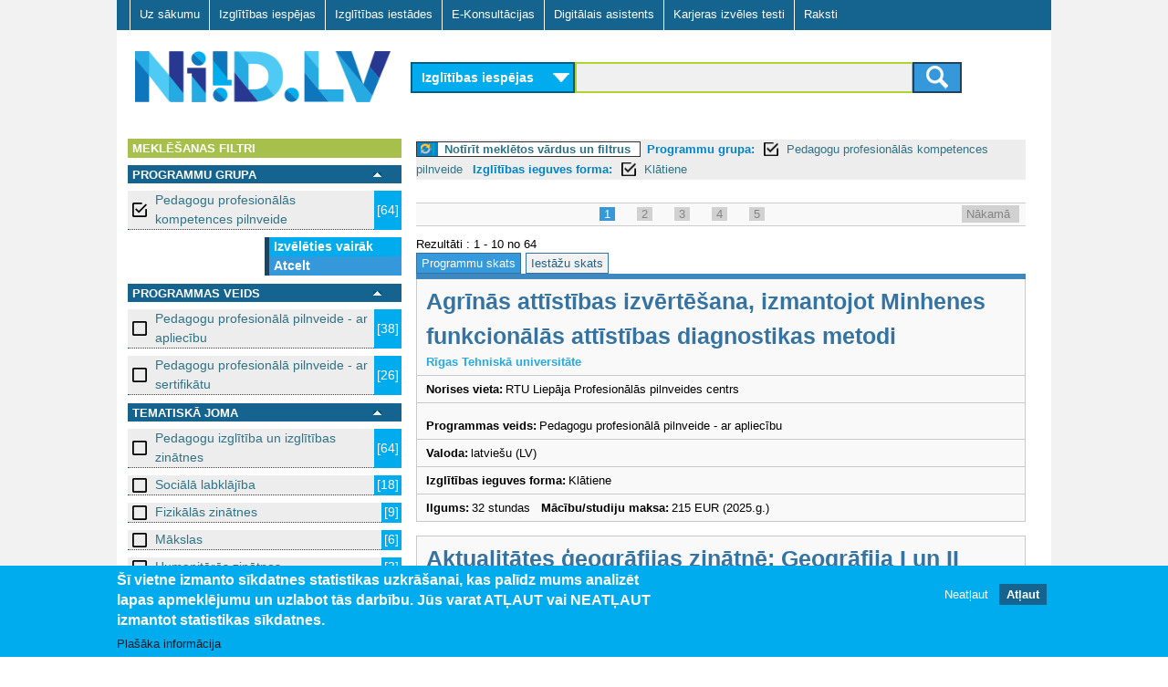

--- FILE ---
content_type: text/html; charset=utf-8
request_url: https://www.niid.lv/niid_search?ct=los&level_1=6&learningform=Kl%C4%81tiene
body_size: 9312
content:
<!DOCTYPE html>
<!--[if lt IE 7]><html class="lt-ie9 lt-ie8 lt-ie7" lang="lv" dir="ltr"><![endif]-->
<!--[if IE 7]><html class="lt-ie9 lt-ie8" lang="lv" dir="ltr"><![endif]-->
<!--[if IE 8]><html class="lt-ie9" lang="lv" dir="ltr"><![endif]-->
<!--[if gt IE 8]><!--><html lang="lv" dir="ltr" prefix="og: http://ogp.me/ns# content: http://purl.org/rss/1.0/modules/content/ dc: http://purl.org/dc/terms/ foaf: http://xmlns.com/foaf/0.1/ rdfs: http://www.w3.org/2000/01/rdf-schema# sioc: http://rdfs.org/sioc/ns# sioct: http://rdfs.org/sioc/types# skos: http://www.w3.org/2004/02/skos/core# xsd: http://www.w3.org/2001/XMLSchema#"><!--<![endif]-->
<head>
<meta charset="utf-8" />
<link href="https://www.niid.lv/sites/all/themes/adaptivetheme/at_subtheme/images/iphone-retina-120x120.png" rel="apple-touch-icon" sizes="120x120" />
<link href="https://www.niid.lv/sites/all/themes/adaptivetheme/at_subtheme/images/ipad-retina-152x152.png" rel="apple-touch-icon" sizes="152x152" />
<link href="https://www.niid.lv/sites/all/themes/adaptivetheme/at_subtheme/images/ipad-standard-76x76.png" rel="apple-touch-icon" sizes="76x76" />
<link href="https://www.niid.lv/sites/all/themes/adaptivetheme/at_subtheme/images/default-60x60.png" rel="apple-touch-icon" />
<link href="https://www.niid.lv/sites/all/themes/adaptivetheme/at_subtheme/images/default-60x60.png" rel="shortcut icon" />
<link rel="shortcut icon" href="https://www.niid.lv/sites/default/files/niid_favicon.ico" type="image/vnd.microsoft.icon" />
<meta name="viewport" content="width=device-width, initial-scale=1" />
<meta name="MobileOptimized" content="width" />
<meta name="HandheldFriendly" content="true" />
<meta name="apple-mobile-web-app-capable" content="yes" />
<meta name="generator" content="Drupal 7 (https://www.drupal.org)" />
<link rel="canonical" href="https://www.niid.lv/niid_search" />
<link rel="shortlink" href="https://www.niid.lv/niid_search" />
<title>NIID.LV | Nacionālā izglītības iespēju datubāze</title>
<style type="text/css" media="all">
@import url("https://www.niid.lv/modules/system/system.messages.css?t702tz");
</style>
<style type="text/css" media="all">
@import url("https://www.niid.lv/sites/all/modules/jquery_update/replace/ui/themes/base/minified/jquery.ui.core.min.css?t702tz");
@import url("https://www.niid.lv/sites/all/modules/jquery_update/replace/ui/themes/base/minified/jquery.ui.theme.min.css?t702tz");
@import url("https://www.niid.lv/sites/all/modules/jquery_update/replace/ui/themes/base/minified/jquery.ui.accordion.min.css?t702tz");
</style>
<style type="text/css" media="all">
@import url("https://www.niid.lv/modules/comment/comment.css?t702tz");
@import url("https://www.niid.lv/modules/field/theme/field.css?t702tz");
@import url("https://www.niid.lv/sites/all/modules/fitvids/fitvids.css?t702tz");
@import url("https://www.niid.lv/modules/node/node.css?t702tz");
</style>
<style type="text/css" media="screen">
@import url("https://www.niid.lv/sites/all/modules/responsive_table_filter/css/responsive-table-filter.css?t702tz");
</style>
<style type="text/css" media="all">
@import url("https://www.niid.lv/modules/search/search.css?t702tz");
@import url("https://www.niid.lv/modules/user/user.css?t702tz");
@import url("https://www.niid.lv/sites/all/modules/views/css/views.css?t702tz");
@import url("https://www.niid.lv/sites/all/modules/ckeditor/css/ckeditor.css?t702tz");
</style>
<style type="text/css" media="all">
@import url("https://www.niid.lv/sites/all/modules/cpsefaq/resources/cpsefaq-style.css?t702tz");
@import url("https://www.niid.lv/sites/all/modules/accordion_blocks/accordion_init.css?t702tz");
@import url("https://www.niid.lv/sites/all/modules/ctools/css/ctools.css?t702tz");
@import url("https://www.niid.lv/sites/all/modules/need_search/files/styles.css?t702tz");
@import url("https://www.niid.lv/sites/all/modules/panels/css/panels.css?t702tz");
@import url("https://www.niid.lv/sites/all/modules/ctools/css/modal.css?t702tz");
@import url("https://www.niid.lv/sites/all/modules/eu_cookie_compliance/css/eu_cookie_compliance.css?t702tz");
@import url("https://www.niid.lv/sites/all/modules/addtoany/addtoany.css?t702tz");
@import url("https://www.niid.lv/sites/all/libraries/superfish/css/superfish.css?t702tz");
@import url("https://www.niid.lv/sites/all/libraries/superfish/css/superfish-smallscreen.css?t702tz");
@import url("https://www.niid.lv/sites/all/libraries/superfish/style/default.css?t702tz");
@import url("https://www.niid.lv/sites/default/files/ctools/css/8695a9d3e23511e74e4cde79b7ae1666.css?t702tz");
</style>
<style type="text/css" media="screen">
@import url("https://www.niid.lv/sites/all/themes/adaptivetheme/at_core/css/at.layout.css?t702tz");
@import url("https://www.niid.lv/sites/all/themes/adaptivetheme/at_subtheme/css/global.base.css?t702tz");
@import url("https://www.niid.lv/sites/all/themes/adaptivetheme/at_subtheme/css/global.styles.css?t702tz");
@import url("https://www.niid.lv/sites/all/themes/adaptivetheme/at_subtheme/css/global_custom.css?t702tz");
@import url("https://www.niid.lv/sites/all/themes/adaptivetheme/at_subtheme/css/layout_base.css?t702tz");
@import url("https://www.niid.lv/sites/all/themes/adaptivetheme/at_subtheme/css/layout_cp_search.css?t702tz");
@import url("https://www.niid.lv/sites/all/themes/adaptivetheme/at_subtheme/css/layout_dev_niid.css?t702tz");
@import url("https://www.niid.lv/sites/all/themes/adaptivetheme/at_subtheme/css/layout_panels.css?t702tz");
@import url("https://www.niid.lv/sites/all/themes/adaptivetheme/at_subtheme/css/layout_target_gr.css?t702tz");
@import url("https://www.niid.lv/sites/all/themes/adaptivetheme/at_subtheme/css/layout_views.css?t702tz");
@import url("https://www.niid.lv/sites/all/themes/adaptivetheme/at_subtheme/css/layout_content.css?t702tz");
@import url("https://www.niid.lv/sites/all/themes/adaptivetheme/at_subtheme/css/layout_forms.css?t702tz");
@import url("https://www.niid.lv/sites/default/files/adaptivetheme/adaptivetheme_subtheme_files/adaptivetheme_subtheme.default.layout.css?t702tz");
</style>
<link type="text/css" rel="stylesheet" href="https://www.niid.lv/sites/default/files/adaptivetheme/adaptivetheme_subtheme_files/adaptivetheme_subtheme.responsive.layout.css?t702tz" media="only screen" />
<style type="text/css" media="screen">
@import url("https://www.niid.lv/sites/default/files/adaptivetheme/adaptivetheme_subtheme_files/adaptivetheme_subtheme.fonts.css?t702tz");
</style>
<link type="text/css" rel="stylesheet" href="https://www.niid.lv/sites/all/themes/adaptivetheme/at_subtheme/css/responsive.custom.css?t702tz" media="only screen" />
<link type="text/css" rel="stylesheet" href="https://www.niid.lv/sites/all/themes/adaptivetheme/at_subtheme/css/responsive.smalltouch.portrait.css?t702tz" media="only screen and (max-width:320px)" />
<link type="text/css" rel="stylesheet" href="https://www.niid.lv/sites/all/themes/adaptivetheme/at_subtheme/css/responsive.smalltouch.landscape.css?t702tz" media="only screen and (min-width:321px) and (max-width:620px)" />
<link type="text/css" rel="stylesheet" href="https://www.niid.lv/sites/all/themes/adaptivetheme/at_subtheme/css/responsive.tablet.portrait.css?t702tz" media="only screen and (min-width:620px) and (max-width:855px)" />
<link type="text/css" rel="stylesheet" href="https://www.niid.lv/sites/all/themes/adaptivetheme/at_subtheme/css/responsive.tablet.landscape.css?t702tz" media="only screen and (min-width:856px) and (max-width:1023px)" />
<link type="text/css" rel="stylesheet" href="https://www.niid.lv/sites/all/themes/adaptivetheme/at_subtheme/css/responsive.desktop.css?t702tz" media="only screen and (min-width:1024px)" />
<script type="text/javascript" src="https://www.niid.lv/sites/default/files/js/js_8_Cu4JywiCRGjMbcydOQpFQ4ih9Gs-1D5YYSFyDFKo4.js"></script>
<script type="text/javascript" src="https://www.niid.lv/sites/default/files/js/js_bcfUpKwdYj-nt4eZcs-xuJG6SHUH-x3bJEXRSmAH2eo.js"></script>
<script type="text/javascript" src="https://www.niid.lv/sites/default/files/js/js_4XoprYNuneMmu8w6_ggpgZ-jXphnBnDBA4RKX7ecs6Y.js"></script>
<script type="text/javascript" src="https://www.niid.lv/sites/default/files/js/js_4aOWJccj4ZJMUDM6G312urX0t6O-7DJSzasdIAKWZSQ.js"></script>
<script type="text/javascript" src="https://www.niid.lv/sites/default/files/js/js_bOjt6zaGKW3Ql601Hup9iK7fIzn0qjAbJuy9e8DrGus.js"></script>
<script type="text/javascript">
<!--//--><![CDATA[//><!--
jQuery.extend(Drupal.settings, {"basePath":"\/","pathPrefix":"","setHasJsCookie":0,"ajaxPageState":{"theme":"adaptivetheme_subtheme","theme_token":"RXkUEMKRotc7hp4Obj1ZTtvKVXHljL05zLz1NJ_ebvw","jquery_version":"1.7","js":{"0":1,"1":1,"sites\/all\/modules\/eu_cookie_compliance\/js\/eu_cookie_compliance.js":1,"sites\/all\/modules\/jquery_update\/replace\/jquery\/1.7\/jquery.min.js":1,"misc\/jquery-extend-3.4.0.js":1,"misc\/jquery-html-prefilter-3.5.0-backport.js":1,"misc\/jquery.once.js":1,"misc\/drupal.js":1,"sites\/all\/libraries\/fitvids\/jquery.fitvids.js":1,"sites\/all\/modules\/jquery_update\/replace\/ui\/ui\/minified\/jquery.ui.core.min.js":1,"sites\/all\/modules\/jquery_update\/replace\/ui\/ui\/minified\/jquery.ui.widget.min.js":1,"sites\/all\/modules\/jquery_update\/replace\/ui\/ui\/minified\/jquery.ui.accordion.min.js":1,"sites\/all\/modules\/jquery_update\/replace\/ui\/external\/jquery.cookie.js":1,"sites\/all\/modules\/jquery_update\/replace\/misc\/jquery.form.min.js":1,"misc\/ajax.js":1,"sites\/all\/modules\/jquery_update\/js\/jquery_update.js":1,"sites\/all\/modules\/admin_menu\/admin_devel\/admin_devel.js":1,"sites\/all\/modules\/fitvids\/fitvids.js":1,"public:\/\/languages\/lv_T9Ctnc6X8fSybDSpm8qRqMAVFd3A8_ZMJkWXDJ1LVls.js":1,"sites\/all\/modules\/accordion_blocks\/accordion_init.js":1,"sites\/all\/modules\/need_search\/files\/js\/jquery.expander.min.js":1,"sites\/all\/modules\/need_search\/files\/js\/script.js":1,"sites\/all\/modules\/need_search\/files\/js\/scroller.js":1,"misc\/progress.js":1,"sites\/all\/modules\/ctools\/js\/modal.js":1,"sites\/all\/modules\/need_search\/files\/js\/niid_search.js":1,"sites\/all\/libraries\/superfish\/jquery.hoverIntent.minified.js":1,"sites\/all\/libraries\/superfish\/sfsmallscreen.js":1,"sites\/all\/libraries\/superfish\/supposition.js":1,"sites\/all\/libraries\/superfish\/superfish.js":1,"sites\/all\/libraries\/superfish\/supersubs.js":1,"sites\/all\/modules\/superfish\/superfish.js":1,"sites\/all\/themes\/adaptivetheme\/at_core\/scripts\/scalefix.js":1},"css":{"modules\/system\/system.messages.css":1,"misc\/ui\/jquery.ui.core.css":1,"misc\/ui\/jquery.ui.theme.css":1,"misc\/ui\/jquery.ui.accordion.css":1,"modules\/comment\/comment.css":1,"modules\/field\/theme\/field.css":1,"sites\/all\/modules\/fitvids\/fitvids.css":1,"modules\/node\/node.css":1,"sites\/all\/modules\/responsive_table_filter\/css\/responsive-table-filter.css":1,"modules\/search\/search.css":1,"modules\/user\/user.css":1,"sites\/all\/modules\/views\/css\/views.css":1,"sites\/all\/modules\/ckeditor\/css\/ckeditor.css":1,"sites\/all\/modules\/cpsefaq\/resources\/cpsefaq-style.css":1,"sites\/all\/modules\/accordion_blocks\/accordion_init.css":1,"sites\/all\/modules\/ctools\/css\/ctools.css":1,"sites\/all\/modules\/need_search\/files\/styles.css":1,"sites\/all\/modules\/panels\/css\/panels.css":1,"sites\/all\/modules\/ctools\/css\/modal.css":1,"sites\/all\/modules\/eu_cookie_compliance\/css\/eu_cookie_compliance.css":1,"sites\/all\/modules\/addtoany\/addtoany.css":1,"sites\/all\/libraries\/superfish\/css\/superfish.css":1,"sites\/all\/libraries\/superfish\/css\/superfish-smallscreen.css":1,"sites\/all\/libraries\/superfish\/style\/default.css":1,"public:\/\/ctools\/css\/8695a9d3e23511e74e4cde79b7ae1666.css":1,"sites\/all\/themes\/adaptivetheme\/at_core\/css\/at.layout.css":1,"sites\/all\/themes\/adaptivetheme\/at_subtheme\/css\/global.base.css":1,"sites\/all\/themes\/adaptivetheme\/at_subtheme\/css\/global.styles.css":1,"sites\/all\/themes\/adaptivetheme\/at_subtheme\/css\/global_custom.css":1,"sites\/all\/themes\/adaptivetheme\/at_subtheme\/css\/layout_base.css":1,"sites\/all\/themes\/adaptivetheme\/at_subtheme\/css\/layout_cp_search.css":1,"sites\/all\/themes\/adaptivetheme\/at_subtheme\/css\/layout_dev_niid.css":1,"sites\/all\/themes\/adaptivetheme\/at_subtheme\/css\/layout_panels.css":1,"sites\/all\/themes\/adaptivetheme\/at_subtheme\/css\/layout_target_gr.css":1,"sites\/all\/themes\/adaptivetheme\/at_subtheme\/css\/layout_views.css":1,"sites\/all\/themes\/adaptivetheme\/at_subtheme\/css\/layout_views_input.css":1,"sites\/all\/themes\/adaptivetheme\/at_subtheme\/css\/layout_content.css":1,"sites\/all\/themes\/adaptivetheme\/at_subtheme\/css\/layout_forms.css":1,"public:\/\/adaptivetheme\/adaptivetheme_subtheme_files\/adaptivetheme_subtheme.default.layout.css":1,"public:\/\/adaptivetheme\/adaptivetheme_subtheme_files\/adaptivetheme_subtheme.responsive.layout.css":1,"public:\/\/adaptivetheme\/adaptivetheme_subtheme_files\/adaptivetheme_subtheme.fonts.css":1,"sites\/all\/themes\/adaptivetheme\/at_subtheme\/css\/responsive.custom.css":1,"sites\/all\/themes\/adaptivetheme\/at_subtheme\/css\/responsive.smalltouch.portrait.css":1,"sites\/all\/themes\/adaptivetheme\/at_subtheme\/css\/responsive.smalltouch.landscape.css":1,"sites\/all\/themes\/adaptivetheme\/at_subtheme\/css\/responsive.tablet.portrait.css":1,"sites\/all\/themes\/adaptivetheme\/at_subtheme\/css\/responsive.tablet.landscape.css":1,"sites\/all\/themes\/adaptivetheme\/at_subtheme\/css\/responsive.desktop.css":1}},"niid-search-popup-style":{"modalOptions":{"opacity":0.8,"background-color":"#084b57"},"closeText":"","loadingText":"","animation":"fadeIn","animationSpeed":"slow"},"CToolsModal":{"loadingText":"Loading...","closeText":"Close Window","closeImage":"\u003Cimg typeof=\u0022foaf:Image\u0022 class=\u0022image-style-none\u0022 src=\u0022https:\/\/www.niid.lv\/sites\/all\/modules\/ctools\/images\/icon-close-window.png\u0022 alt=\u0022Close window\u0022 title=\u0022Close window\u0022 \/\u003E","throbber":"\u003Cimg typeof=\u0022foaf:Image\u0022 class=\u0022image-style-none\u0022 src=\u0022https:\/\/www.niid.lv\/sites\/all\/modules\/ctools\/images\/throbber.gif\u0022 alt=\u0022Loading\u0022 title=\u0022Loading...\u0022 \/\u003E"},"eu_cookie_compliance":{"cookie_policy_version":"1.0.0","popup_enabled":1,"popup_agreed_enabled":0,"popup_hide_agreed":0,"popup_clicking_confirmation":false,"popup_scrolling_confirmation":false,"popup_html_info":"\u003Cdiv class=\u0022eu-cookie-compliance-banner eu-cookie-compliance-banner-info eu-cookie-compliance-banner--opt-out\u0022\u003E\n  \u003Cdiv class=\u0022popup-content info\u0022\u003E\n    \u003Cdiv id=\u0022popup-text\u0022\u003E\n      \u003Ch2\u003E\u0160\u012b vietne izmanto s\u012bkdatnes statistikas uzkr\u0101\u0161anai, kas pal\u012bdz mums analiz\u0113t lapas apmekl\u0113jumu un uzlabot t\u0101s darb\u012bbu.\u00a0J\u016bs varat AT\u013bAUT vai NEAT\u013bAUT izmantot statistikas s\u012bkdatnes.\u003C\/h2\u003E\n              \u003Cbutton type=\u0022button\u0022 class=\u0022find-more-button eu-cookie-compliance-more-button\u0022\u003EPla\u0161\u0101ka inform\u0101cija\u003C\/button\u003E\n          \u003C\/div\u003E\n    \n    \u003Cdiv id=\u0022popup-buttons\u0022 class=\u0022\u0022\u003E\n      \u003Cbutton type=\u0022button\u0022 class=\u0022decline-button eu-cookie-compliance-secondary-button\u0022\u003ENeat\u013caut\u003C\/button\u003E\n              \u003Cbutton type=\u0022button\u0022 class=\u0022agree-button eu-cookie-compliance-default-button\u0022 \u003EAt\u013caut\u003C\/button\u003E\n          \u003C\/div\u003E\n  \u003C\/div\u003E\n\u003C\/div\u003E","use_mobile_message":false,"mobile_popup_html_info":"\u003Cdiv class=\u0022eu-cookie-compliance-banner eu-cookie-compliance-banner-info eu-cookie-compliance-banner--opt-out\u0022\u003E\n  \u003Cdiv class=\u0022popup-content info\u0022\u003E\n    \u003Cdiv id=\u0022popup-text\u0022\u003E\n                    \u003Cbutton type=\u0022button\u0022 class=\u0022find-more-button eu-cookie-compliance-more-button\u0022\u003EPla\u0161\u0101ka inform\u0101cija\u003C\/button\u003E\n          \u003C\/div\u003E\n    \n    \u003Cdiv id=\u0022popup-buttons\u0022 class=\u0022\u0022\u003E\n      \u003Cbutton type=\u0022button\u0022 class=\u0022decline-button eu-cookie-compliance-secondary-button\u0022\u003ENeat\u013caut\u003C\/button\u003E\n              \u003Cbutton type=\u0022button\u0022 class=\u0022agree-button eu-cookie-compliance-default-button\u0022 \u003EAt\u013caut\u003C\/button\u003E\n          \u003C\/div\u003E\n  \u003C\/div\u003E\n\u003C\/div\u003E\n","mobile_breakpoint":"768","popup_html_agreed":"\u003Cdiv\u003E\n  \u003Cdiv class=\u0022popup-content agreed\u0022\u003E\n    \u003Cdiv id=\u0022popup-text\u0022\u003E\n      \u003Ch2\u003EPaldies, ka piekr\u012btat s\u012bkfailu izmanto\u0161anai\u003C\/h2\u003E\n\u003Cp\u003EVarat aizv\u0113rt \u0161o zi\u0146u vai uzzin\u0101t vair\u0101k par to, k\u0101 m\u0113s izmantojam s\u012bkfailus.\u003C\/p\u003E\n    \u003C\/div\u003E\n    \u003Cdiv id=\u0022popup-buttons\u0022\u003E\n      \u003Cbutton type=\u0022button\u0022 class=\u0022hide-popup-button eu-cookie-compliance-hide-button\u0022\u003EAizv\u0113rt\u003C\/button\u003E\n              \u003Cbutton type=\u0022button\u0022 class=\u0022find-more-button eu-cookie-compliance-more-button-thank-you\u0022 \u003EUzzin\u0101t vair\u0101k\u003C\/button\u003E\n          \u003C\/div\u003E\n  \u003C\/div\u003E\n\u003C\/div\u003E","popup_use_bare_css":false,"popup_height":"auto","popup_width":"100%","popup_delay":1000,"popup_link":"\/sikfailu-izmantosana","popup_link_new_window":1,"popup_position":null,"fixed_top_position":1,"popup_language":"lv","store_consent":false,"better_support_for_screen_readers":0,"reload_page":0,"domain":"","domain_all_sites":0,"popup_eu_only_js":0,"cookie_lifetime":"100","cookie_session":false,"disagree_do_not_show_popup":0,"method":"opt_out","allowed_cookies":"","withdraw_markup":"\u003Cbutton type=\u0022button\u0022 class=\u0022eu-cookie-withdraw-tab\u0022\u003EPrivacy settings\u003C\/button\u003E\n\u003Cdiv class=\u0022eu-cookie-withdraw-banner\u0022\u003E\n  \u003Cdiv class=\u0022popup-content info\u0022\u003E\n    \u003Cdiv id=\u0022popup-text\u0022\u003E\n      \u003Ch2\u003EWe use cookies on this site to enhance your user experience\u003C\/h2\u003E\n\u003Cp\u003EYou have given your consent for us to set cookies.\u003C\/p\u003E\n    \u003C\/div\u003E\n    \u003Cdiv id=\u0022popup-buttons\u0022\u003E\n      \u003Cbutton type=\u0022button\u0022 class=\u0022eu-cookie-withdraw-button\u0022\u003EWithdraw consent\u003C\/button\u003E\n    \u003C\/div\u003E\n  \u003C\/div\u003E\n\u003C\/div\u003E\n","withdraw_enabled":false,"withdraw_button_on_info_popup":0,"cookie_categories":[],"cookie_categories_details":[],"enable_save_preferences_button":1,"cookie_name":"","containing_element":"body","automatic_cookies_removal":1},"fitvids":{"custom_domains":[],"selectors":["body"],"simplifymarkup":true},"urlIsAjaxTrusted":{"\/search\/node":true},"superfish":{"1":{"id":"1","sf":{"animation":{"opacity":"show","height":"show"},"speed":"fast"},"plugins":{"smallscreen":{"mode":"window_width","breakpointUnit":"px","title":"Main menu"},"supposition":true,"supersubs":true}}},"adaptivetheme":{"adaptivetheme_subtheme":{"layout_settings":{"bigscreen":"two-sidebars-right","tablet_landscape":"two-sidebars-right","tablet_portrait":"one-col-vert","smalltouch_landscape":"one-col-stack","smalltouch_portrait":"one-col-stack"},"media_query_settings":{"bigscreen":"only screen and (min-width:1024px)","tablet_landscape":"only screen and (min-width:856px) and (max-width:1023px)","tablet_portrait":"only screen and (min-width:620px) and (max-width:855px)","smalltouch_landscape":"only screen and (min-width:321px) and (max-width:620px)","smalltouch_portrait":"only screen and (max-width:320px)"}}}});
//--><!]]>
</script>
<script type="text/javascript" src="https://www.niid.lv/gascripts/gascript.js"></script>
<!--[if lt IE 9]>
<script src="https://www.niid.lv/sites/all/themes/adaptivetheme/at_core/scripts/html5.js?t702tz"></script>
<![endif]-->
</head>
<body class="html not-front not-logged-in no-sidebars page-niid-search i18n-lv site-name-hidden atr-7.x-3.x atv-7.x-3.4 lang-lv site-name-niidlv section-niid-search">
  <div id="skip-link" class="nocontent">
    <a href="#main-content" class="element-invisible element-focusable">Skip to main content</a>
  </div>
    <div id="page-wrapper">
  <div id="page" class="container page">
  
    <!-- #pre-header -->
            <div class="region region-pre-header"><div class="region-inner clearfix"><nav id="block-superfish-1" class="block block-superfish no-title odd first last block-count-1 block-region-pre-header block-1" ><div class="block-inner clearfix">  
  
  <div class="block-content content"><ul  id="superfish-1" class="menu sf-menu sf-main-menu sf-horizontal sf-style-default sf-total-items-7 sf-parent-items-0 sf-single-items-7"><li id="menu-2973-1" class="first odd sf-item-1 sf-depth-1 sf-no-children"><a href="/" title="" class="sf-depth-1"> Uz sākumu    </a></li><li id="menu-3825-1" class="middle even sf-item-2 sf-depth-1 sf-no-children"><a href="/niid_search?ct=&amp;qy=&amp;tg=" class="sf-depth-1 active">Izglītības iespējas</a></li><li id="menu-3826-1" class="middle odd sf-item-3 sf-depth-1 sf-no-children"><a href="/niid_search?qy=&amp;ct=&amp;tg=&amp;v=prov" class="sf-depth-1 active">Izglītības iestādes</a></li><li id="menu-3007-1" class="middle even sf-item-4 sf-depth-1 sf-no-children"><a href="/e-konsultacijas" id="ecs-menu-link" class="ecs-menu-link sf-depth-1">E-Konsultācijas</a></li><li id="menu-4406-1" class="active-trail middle odd sf-item-5 sf-depth-1 sf-no-children"><a href="/niid_search?tgsel=true" class="sf-depth-1 active">Digitālais asistents</a></li><li id="menu-5510-1" class="middle even sf-item-6 sf-depth-1 sf-no-children"><a href="https://testi.niid.lv/" class="sf-depth-1">Karjeras izvēles testi</a></li><li id="menu-4608-1" class="last odd sf-item-7 sf-depth-1 sf-no-children"><a href="/raksti" class="sf-depth-1">Raksti</a></li></ul></div>
  </div></nav></div></div>
    <header id="header" class="clearfix" role="banner">

              <!-- !Branding -->
        <div id="branding" class="branding-elements clearfix">

                      <div id="logo">
              <a href="/"><img class="site-logo" typeof="foaf:Image" src="https://www.niid.lv/sites/all/themes/adaptivetheme/at_subtheme/logo.png" alt="NIID.LV" /></a>            </div>
          
                      <!-- !Site name and Slogan -->
            <div class="element-invisible h-group" id="name-and-slogan">

                              <h1 class="element-invisible" id="site-name"><a href="/" title="Home page">NIID.LV</a></h1>
              
              
            </div>
          
        </div>
      
      <!-- !Header Region -->
      <div class="region region-header"><div class="region-inner clearfix"><div id="block-niid-search-main" class="block block-niid-search no-title odd first last block-count-2 block-region-header block-main" ><div class="block-inner clearfix">  
  
  <div class="block-content content"><div id="form_wr_sbl">
  <form id="cnt-c04-frm" method="get" action="/niid_search">
    <!-- content type selector -->
    <select id="fp_dd_selector" name="ct">    	
    	<option value="los" selected="selected">Izglītības iespējas</option>
    	<option value="ecs" >E-konsultācijas</option>
    </select>
    
    <!-- level selector -->
    
    <!-- <select name="level_1">
      <option value="">Visas programmas</option><option value="10">Vispārējā pamatizglītība</option><option value="11">Vispārējā vidējā izglītība</option><option value="2">Profesionālās ievirzes izglītība</option><option value="3">Sagatavošanās un ievirzes kursi bērniem un jauniešiem</option><option value="4">Profesionālā izglītība pēc pamatizglītības</option><option value="5">Profesionālās kvalifikācijas ieguve</option><option value="6">Profesionālā pilnveide un kursi</option><option value="7">Augstākā izglītība - pamatstudijas</option><option value="8">Augstākā izglītība - augstākā līmeņa studijas</option><option value="9">Augstākā izglītība - doktorantūra</option>    </select>-->
    
    <!-- query selector -->
    
	
	
	<div id="input_submit_wr">
	<section>
 
	<input type="hidden" name="ct" id="ct_value_field" value = "los"/>
    <input type="text" name="qy" />
    <input type="hidden" name="tg" />
    	
	<input type="hidden" name="level_1" value="6"/><input type="hidden" name="learningform" value="Klātiene"/>
 

    <!-- submit button -->
    <button class="btn btn-niidsearch" type="submit">
		<span class="ic-search"></span>
	</button>
	

	</section>
	
	  </div>
  </form>
</div>

</div>
  </div></div></div></div>
    </header>

    <!-- !Navigation -->
            
    <!-- !Breadcrumbs -->
    
    <!-- !Messages and Help -->
        
    <!-- !Leaderboard Region -->
       

   <!-- !Secondary Content Region -->
    
    <div id="columns" class="columns clearfix">
      <main id="content-column" class="content-column" role="main">
        <div class="content-inner">

          <!-- !Highlighted region -->
          
          <section id="main-content">
		  
		  <div class="main-content-inner">

            
            <!-- !Main Content Header -->
                          <header id="main-content-header" class="clearfix">

                                  <h1 id="page-title">
                    Digitālais asistents                  </h1>
                
                
              </header>
            
            <!-- !Main Content -->
                          <div id="content" class="region">
                
<div id="search-page-wr">

	<div class="type-intro"><div class="type-intro-title"><none></div><div class="type-intro-descr"</div></div>




<div class="st-sidebar st-bar-block st-collapse st-card st-animate-opacity st-sb-width" style="" id="RSidebar">
  <button class="st-bar-item st-button st-sticky-1 st-large st-hide-large" onclick="st_close()">&#9776;&nbsp;&nbsp;Aizvērt filtrus</button>

  
  
  
<div id="search-page-sidebar-left">

   <div id="ns-f-filters" class="ns-f expanded">
      <div class="ns-fn">
        Meklēšanas filtri      </div>
	  
	     </div> 

<div id="srch_fltr" >



<div>
    

  
  
  	<!-- niid search filter dialog -->
<div id="ns-fdw-sliding" style="display: none">
  <div class="ns-dia">
    <!-- dialog body -->
    <div>
      <div id="ns-fd-body"></div>
    </div>
  </div>
</div>
  
  

  
  
  
  
  <div id="ns-f-level_1" class="ns-f expanded">
     <div class="ns-fn">
      
	  <div class="ns-fn-label">
	  Programmu grupa </div>
      <a href="#" onclick="toggleFilter(this); return false;"><img src="/sites/all/modules/need_search/files/images/transp.gif"></img></a>
    </div>
    <div class="ns-fa">
            <div class="ns-fi">
      <a href="/niid_search?qy=&amp;ct=los&amp;tg=&amp;learningform=Kl%C4%81tiene" class="box_on active">Pedagogu profesionālās kompetences pilnveide </a><span>[64]</span>      </div>
          <div class="ns-fm">
     
      <a class="cmore" href="javascript:;" onclick="scrollWin()">Izvēlēties vairāk</a>
    <a href="/niid_search?qy=&amp;ct=los&amp;tg=&amp;learningform=Kl%C4%81tiene" class="active">Atcelt</a>  
    </div>
    </div>
  </div>
    

  
  
  	<!-- niid search filter dialog -->
<div id="ns-fdw-sliding" style="display: none">
  <div class="ns-dia">
    <!-- dialog body -->
    <div>
      <div id="ns-fd-body"></div>
    </div>
  </div>
</div>
  
  

  
  
  
  
  <div id="ns-f-level_2" class="ns-f expanded">
     <div class="ns-fn">
      
	  <div class="ns-fn-label">
	  Programmas veids </div>
      <a href="#" onclick="toggleFilter(this); return false;"><img src="/sites/all/modules/need_search/files/images/transp.gif"></img></a>
    </div>
    <div class="ns-fa">
            <div class="ns-fi">
      <a href="/niid_search?qy=&amp;ct=los&amp;tg=&amp;level_1=6&amp;learningform=Kl%C4%81tiene&amp;level_2=601" class="box_off active">Pedagogu profesionālā pilnveide - ar apliecību </a><span>[38]</span>      </div>
            <div class="ns-fi">
      <a href="/niid_search?qy=&amp;ct=los&amp;tg=&amp;level_1=6&amp;learningform=Kl%C4%81tiene&amp;level_2=604" class="box_off active">Pedagogu profesionālā pilnveide - ar sertifikātu </a><span>[26]</span>      </div>
          <div class="ns-fm">
      
    </div>
    </div>
  </div>
    

  
  
  	<!-- niid search filter dialog -->
<div id="ns-fdw-sliding" style="display: none">
  <div class="ns-dia">
    <!-- dialog body -->
    <div>
      <div id="ns-fd-body"></div>
    </div>
  </div>
</div>
  
  

  
  
  
  
  <div id="ns-f-subject_1" class="ns-f expanded">
     <div class="ns-fn">
      
	  <div class="ns-fn-label">
	  Tematiskā joma </div>
      <a href="#" onclick="toggleFilter(this); return false;"><img src="/sites/all/modules/need_search/files/images/transp.gif"></img></a>
    </div>
    <div class="ns-fa">
            <div class="ns-fi">
      <a href="/niid_search?qy=&amp;ct=los&amp;tg=&amp;level_1=6&amp;learningform=Kl%C4%81tiene&amp;subject_1=14" class="box_off active">Pedagogu izglītība un izglītības zinātnes </a><span>[64]</span>      </div>
            <div class="ns-fi">
      <a href="/niid_search?qy=&amp;ct=los&amp;tg=&amp;level_1=6&amp;learningform=Kl%C4%81tiene&amp;subject_1=76" class="box_off active">Sociālā labklājība </a><span>[18]</span>      </div>
            <div class="ns-fi">
      <a href="/niid_search?qy=&amp;ct=los&amp;tg=&amp;level_1=6&amp;learningform=Kl%C4%81tiene&amp;subject_1=44" class="box_off active">Fizikālās zinātnes </a><span>[9]</span>      </div>
            <div class="ns-fi">
      <a href="/niid_search?qy=&amp;ct=los&amp;tg=&amp;level_1=6&amp;learningform=Kl%C4%81tiene&amp;subject_1=21" class="box_off active">Mākslas </a><span>[6]</span>      </div>
            <div class="ns-fi">
      <a href="/niid_search?qy=&amp;ct=los&amp;tg=&amp;level_1=6&amp;learningform=Kl%C4%81tiene&amp;subject_1=22" class="box_off active">Humanitārās zinātnes </a><span>[3]</span>      </div>
          <div class="ns-fm">
     
      <a class="cmore" href="javascript:;" onclick="scrollWin()">Izvēlēties vairāk</a>
      
    </div>
    </div>
  </div>
    

  
  
  	<!-- niid search filter dialog -->
<div id="ns-fdw-sliding" style="display: none">
  <div class="ns-dia">
    <!-- dialog body -->
    <div>
      <div id="ns-fd-body"></div>
    </div>
  </div>
</div>
  
  

  
  
  
  
  <div id="ns-f-subject_2" class="ns-f expanded">
     <div class="ns-fn">
      
	  <div class="ns-fn-label">
	  Tematiskā joma detalizēti  </div>
      <a href="#" onclick="toggleFilter(this); return false;"><img src="/sites/all/modules/need_search/files/images/transp.gif"></img></a>
    </div>
    <div class="ns-fa">
            <div class="ns-fi">
      <a href="/niid_search?qy=&amp;ct=los&amp;tg=&amp;level_1=6&amp;learningform=Kl%C4%81tiene&amp;subject_2=141" class="box_off active">Pedagogu izglītība </a><span>[64]</span>      </div>
            <div class="ns-fi">
      <a href="/niid_search?qy=&amp;ct=los&amp;tg=&amp;level_1=6&amp;learningform=Kl%C4%81tiene&amp;subject_2=761" class="box_off active">Bērnu un jauniešu attīstību veicinošie pakalpojumi </a><span>[18]</span>      </div>
            <div class="ns-fi">
      <a href="/niid_search?qy=&amp;ct=los&amp;tg=&amp;level_1=6&amp;learningform=Kl%C4%81tiene&amp;subject_2=442" class="box_off active">Ķīmija </a><span>[5]</span>      </div>
            <div class="ns-fi">
      <a href="/niid_search?qy=&amp;ct=los&amp;tg=&amp;level_1=6&amp;learningform=Kl%C4%81tiene&amp;subject_2=212" class="box_off active">Mūzika un skatuves māksla </a><span>[4]</span>      </div>
            <div class="ns-fi">
      <a href="/niid_search?qy=&amp;ct=los&amp;tg=&amp;level_1=6&amp;learningform=Kl%C4%81tiene&amp;subject_2=227" class="box_off active">Valodu studijas un programmas </a><span>[3]</span>      </div>
          <div class="ns-fm">
     
      <a class="cmore" href="javascript:;" onclick="scrollWin()">Izvēlēties vairāk</a>
      
    </div>
    </div>
  </div>
    

  
  
  	<!-- niid search filter dialog -->
<div id="ns-fdw-sliding" style="display: none">
  <div class="ns-dia">
    <!-- dialog body -->
    <div>
      <div id="ns-fd-body"></div>
    </div>
  </div>
</div>
  
  

  
  
  
  
  <div id="ns-f-location" class="ns-f expanded">
     <div class="ns-fn">
      
	  <div class="ns-fn-label">
	  Atrašanās vieta </div>
      <a href="#" onclick="toggleFilter(this); return false;"><img src="/sites/all/modules/need_search/files/images/transp.gif"></img></a>
    </div>
    <div class="ns-fa">
            <div class="ns-fi">
      <a href="/niid_search?qy=&amp;ct=los&amp;tg=&amp;level_1=6&amp;learningform=Kl%C4%81tiene&amp;location=R%C4%ABga" class="box_off active">Rīga</a><span>[53]</span>      </div>
            <div class="ns-fi">
      <a href="/niid_search?qy=&amp;ct=los&amp;tg=&amp;level_1=6&amp;learningform=Kl%C4%81tiene&amp;location=Liep%C4%81ja" class="box_off active">Liepāja</a><span>[10]</span>      </div>
            <div class="ns-fi">
      <a href="/niid_search?qy=&amp;ct=los&amp;tg=&amp;level_1=6&amp;learningform=Kl%C4%81tiene&amp;location=Daugavpils" class="box_off active">Daugavpils</a><span>[10]</span>      </div>
          <div class="ns-fm">
      
    </div>
    </div>
  </div>
    

  
  
  	<!-- niid search filter dialog -->
<div id="ns-fdw-sliding" style="display: none">
  <div class="ns-dia">
    <!-- dialog body -->
    <div>
      <div id="ns-fd-body"></div>
    </div>
  </div>
</div>
  
  

  
  
  
  
  <div id="ns-f-language" class="ns-f expanded">
     <div class="ns-fn">
      
	  <div class="ns-fn-label">
	  Valoda </div>
      <a href="#" onclick="toggleFilter(this); return false;"><img src="/sites/all/modules/need_search/files/images/transp.gif"></img></a>
    </div>
    <div class="ns-fa">
            <div class="ns-fi">
      <a href="/niid_search?qy=&amp;ct=los&amp;tg=&amp;level_1=6&amp;learningform=Kl%C4%81tiene&amp;language=lv" class="box_off active">lv</a><span>[64]</span>      </div>
          <div class="ns-fm">
      
    </div>
    </div>
  </div>
    

  
  
  	<!-- niid search filter dialog -->
<div id="ns-fdw-sliding" style="display: none">
  <div class="ns-dia">
    <!-- dialog body -->
    <div>
      <div id="ns-fd-body"></div>
    </div>
  </div>
</div>
  
  

  
  
  
  
  <div id="ns-f-learningform" class="ns-f expanded">
     <div class="ns-fn">
      
	  <div class="ns-fn-label">
	  Izglītības ieguves forma <a href="/izglitibas_ieguves_forma" target="_blank"><img src="/sites/all/modules/need_search/files/images/help.png"/></a></div>
      <a href="#" onclick="toggleFilter(this); return false;"><img src="/sites/all/modules/need_search/files/images/transp.gif"></img></a>
    </div>
    <div class="ns-fa">
            <div class="ns-fi">
      <a href="/niid_search?qy=&amp;ct=los&amp;tg=&amp;level_1=6" class="box_on active">Klātiene</a><span>[64]</span>      </div>
            <div class="ns-fi">
            </div>
            <div class="ns-fi">
            </div>
          <div class="ns-fm">
     
      <a class="cmore" href="javascript:;" onclick="scrollWin()">Izvēlēties vairāk</a>
    <a href="/niid_search?qy=&amp;ct=los&amp;tg=&amp;level_1=6" class="active">Atcelt</a>  
    </div>
    </div>
  </div>
    

  
  
  	<!-- niid search filter dialog -->
<div id="ns-fdw-sliding" style="display: none">
  <div class="ns-dia">
    <!-- dialog body -->
    <div>
      <div id="ns-fd-body"></div>
    </div>
  </div>
</div>
  
  

  
  
  
  
  <div id="ns-f-budget" class="ns-f expanded">
     <div class="ns-fn">
      
	  <div class="ns-fn-label">
	  Budžeta vietas </div>
      <a href="#" onclick="toggleFilter(this); return false;"><img src="/sites/all/modules/need_search/files/images/transp.gif"></img></a>
    </div>
    <div class="ns-fa">
            <div class="ns-fi">
      <a href="/niid_search?qy=&amp;ct=los&amp;tg=&amp;level_1=6&amp;learningform=Kl%C4%81tiene&amp;budget=1" class="box_off active"></a><span>[19]</span>      </div>
          <div class="ns-fm">
      
    </div>
    </div>
  </div>
    

  
  
  	<!-- niid search filter dialog -->
<div id="ns-fdw-sliding" style="display: none">
  <div class="ns-dia">
    <!-- dialog body -->
    <div>
      <div id="ns-fd-body"></div>
    </div>
  </div>
</div>
  
  

  
  
  
  
  <div id="ns-f-provider_type" class="ns-f expanded">
     <div class="ns-fn">
      
	  <div class="ns-fn-label">
	  Izglītotāja veids </div>
      <a href="#" onclick="toggleFilter(this); return false;"><img src="/sites/all/modules/need_search/files/images/transp.gif"></img></a>
    </div>
    <div class="ns-fa">
            <div class="ns-fi">
      <a href="/niid_search?qy=&amp;ct=los&amp;tg=&amp;level_1=6&amp;learningform=Kl%C4%81tiene&amp;provider_type=Augstskola" class="box_off active">Augstskola</a><span>[48]</span>      </div>
            <div class="ns-fi">
      <a href="/niid_search?qy=&amp;ct=los&amp;tg=&amp;level_1=6&amp;learningform=Kl%C4%81tiene&amp;provider_type=Pieaugu%C5%A1o%20izgl%C4%ABt%C4%ABbas%20iest%C4%81de" class="box_off active">Pieaugušo izglītības iestāde</a><span>[15]</span>      </div>
          <div class="ns-fm">
      
    </div>
    </div>
  </div>
    
</div></div>
</div>  







</div>

<div class="st-main st-m-width" style="">
<div class="st-button-color st-sticky-2">
  <button class="st-button  st-button-color st-xlarge st-hide-large" onclick="st_open()">&#9776;&nbsp;&nbsp;Filtri</button>
  
</div>

<div class="st-container">

  
  



  


	
	

	
<div id="search-page-content" class="tg-true">
	
		<!-- Search box -->
					
					<div id="search-requests">
		<div class="query-reset"><a href="/niid_search?ct=los" class="active">Notīrīt meklētos vārdus un filtrus</a></span></div><div class="sfor-filter-provider"><label>Programmu grupa:</label><span class="sfor-filter-value"><a href="/niid_search?ct=los&amp;learningform=Kl%C4%81tiene" class="box_on active">Pedagogu profesionālās kompetences pilnveide </a></span></div><div class="sfor-filter-provider"><label>Izglītības ieguves forma:</label><span class="sfor-filter-value"><a href="/niid_search?ct=los&amp;level_1=6" class="box_on active">Klātiene</a></span></div>		
		</div>
		
				<div id="search-results-wr">	
	
		
			
<table class="page_list">
  <tr>
  	
            <td class="switch">
      
      <!-- Pages -->
      <div>
                
        <a href="/niid_search?qy=&ct=los&tg=&level_1=6&learningform=Kl%C4%81tiene&page=1" class="active">1</a>
                
        <a href="/niid_search?qy=&ct=los&tg=&level_1=6&learningform=Kl%C4%81tiene&page=2">2</a>
                
        <a href="/niid_search?qy=&ct=los&tg=&level_1=6&learningform=Kl%C4%81tiene&page=3">3</a>
                
        <a href="/niid_search?qy=&ct=los&tg=&level_1=6&learningform=Kl%C4%81tiene&page=4">4</a>
                
        <a href="/niid_search?qy=&ct=los&tg=&level_1=6&learningform=Kl%C4%81tiene&page=5">5</a>
              </div>
    </td>
        <!-- Next -->
    <td class="next">
      <a href="/niid_search?qy=&ct=los&tg=&level_1=6&learningform=Kl%C4%81tiene&page=2">Nākamā</a>
    </td>
      </tr>
</table>
    <div id="page_list_info">
    Rezultāti : 1 - 10 no 64</div>	
			<div id="search_mode_tabs">
				<div id="search_mode_programm">
				<a href="/niid_search?qy=&amp;ct=los&amp;tg=&amp;level_1=6&amp;learningform=Kl%C4%81tiene" class="activated active">Programmu skats</a>				</div>
				<div id="search_mode_provider">
				<a href="/niid_search?qy=&amp;ct=los&amp;tg=&amp;level_1=6&amp;learningform=Kl%C4%81tiene&amp;v=prov" class=" active">Iestāžu skats</a>				</div>
				<div id="search_mode_provider_map">
								</div>
			</div>
			<!-- search results -->
<table class="results_list">
  <tbody>
          <tr class="title">
        <td colspan="3">
                    <span class="lo_t"><a href="/niid_search/program/18734?qy=&amp;ct=los&amp;tg=&amp;level_1=6&amp;learningform=Kl%C4%81tiene">Agrīnās attīstības izvērtēšana, izmantojot Minhenes funkcionālās attīstības diagnostikas metodi</a></span><br/>                             
          <span class="lo_pro">Rīgas Tehniskā universitāte</span><br/>                    
        </td>
      </tr>
            <tr>
        <td>
                  <span class="lo_label">Norises vieta:</span>RTU Liepāja Profesionālās pilnveides centrs      </td>
      </tr>
            <tr>
        <td>
          <div class="lo_inportant">
		            </div>
		  <span class="lo_label">Programmas veids:</span>Pedagogu profesionālā pilnveide - ar apliecību        </td>
      </tr>
      <tr>
        <td>
        	<span class="lo_label">Valoda:</span>latviešu (LV)        </td>
      </tr>
      <tr>
        <td>
                    <span class="lo_label">Izglītības ieguves forma:</span>Klātiene                  </td>
      </tr>
      <tr>
        <td>
                    <span class="lo_label">Ilgums:</span>32 stundas&nbsp;&nbsp;
                              <span class="lo_label">Mācību/studiju maksa:</span>215 EUR (2025.g.)                    
        </td>
      </tr>
      <tr class="lo_spacing">
        <td></td>
      </tr>
            <tr class="title">
        <td colspan="3">
                    <span class="lo_t"><a href="/niid_search/program/28458?qy=&amp;ct=los&amp;tg=&amp;level_1=6&amp;learningform=Kl%C4%81tiene">Aktualitātes ģeogrāfijas zinātnē: Ģeogrāfija I un II vidusskolā</a></span><br/>                             
          <span class="lo_pro">Latvijas Universitāte</span><br/>                    
        </td>
      </tr>
            <tr>
        <td>
                  <span class="lo_label">Norises vieta:</span>Pedagogu profesionālās kompetences pilnveide      </td>
      </tr>
            <tr>
        <td>
          <div class="lo_inportant">
		            </div>
		  <span class="lo_label">Programmas veids:</span>Pedagogu profesionālā pilnveide - ar apliecību        </td>
      </tr>
      <tr>
        <td>
        	<span class="lo_label">Valoda:</span>latviešu (LV)        </td>
      </tr>
      <tr>
        <td>
                    <span class="lo_label">Izglītības ieguves forma:</span>Klātiene                  </td>
      </tr>
      <tr>
        <td>
                    <span class="lo_label">Ilgums:</span>36 stundas&nbsp;&nbsp;
                              <span class="lo_label">Mācību/studiju maksa:</span>Par maksu                    
        </td>
      </tr>
      <tr class="lo_spacing">
        <td></td>
      </tr>
            <tr class="title">
        <td colspan="3">
                    <span class="lo_t"><a href="/niid_search/program/27575?qy=&amp;ct=los&amp;tg=&amp;level_1=6&amp;learningform=Kl%C4%81tiene">Bērna kultūras izpratni veicinošs pirmsskolas izglītības saturs un metodika - gadskārtu svētku tradīcijas pirmsskolā</a></span><br/>                             
          <span class="lo_pro">Rīgas Izglītības un informatīvi metodiskais centrs</span><br/>                    
        </td>
      </tr>
            <tr>
        <td>
          <div class="lo_inportant">
		            </div>
		  <span class="lo_label">Programmas veids:</span>Pedagogu profesionālā pilnveide - ar apliecību        </td>
      </tr>
      <tr>
        <td>
        	<span class="lo_label">Valoda:</span>latviešu (LV)        </td>
      </tr>
      <tr>
        <td>
                    <span class="lo_label">Izglītības ieguves forma:</span>Klātiene                  </td>
      </tr>
      <tr>
        <td>
                    <span class="lo_label">Ilgums:</span>9 stundas&nbsp;&nbsp;
                              <span class="lo_label">Mācību/studiju maksa:</span>RD IKSD padotības izglītības iestāžu pedagogiem bez maksas.                    
        </td>
      </tr>
      <tr class="lo_spacing">
        <td></td>
      </tr>
            <tr class="title">
        <td colspan="3">
                    <span class="lo_t"><a href="/niid_search/program/25591?qy=&amp;ct=los&amp;tg=&amp;level_1=6&amp;learningform=Kl%C4%81tiene">Cita mūzikas instrumenta spēles skolotājs</a></span><br/>                             
          <span class="lo_pro">Jāzepa Vītola Latvijas Mūzikas akadēmija</span><br/>                    
        </td>
      </tr>
            <tr>
        <td>
                  <span class="lo_label">Norises vieta:</span>Tālākizglītības nodaļa      </td>
      </tr>
            <tr>
        <td>
          <div class="lo_inportant">
		            </div>
		  <span class="lo_label">Programmas veids:</span>Pedagogu profesionālā pilnveide - ar sertifikātu        </td>
      </tr>
      <tr>
        <td>
        	<span class="lo_label">Valoda:</span>latviešu (LV)        </td>
      </tr>
      <tr>
        <td>
                    <span class="lo_label">Izglītības ieguves forma:</span>Klātiene                  </td>
      </tr>
      <tr>
        <td>
                    <span class="lo_label">Ilgums:</span>160 stundas&nbsp;&nbsp;
                              <span class="lo_label">Mācību/studiju maksa:</span>Par maksu                    
        </td>
      </tr>
      <tr class="lo_spacing">
        <td></td>
      </tr>
            <tr class="title">
        <td colspan="3">
                    <span class="lo_t"><a href="/niid_search/program/27583?qy=&amp;ct=los&amp;tg=&amp;level_1=6&amp;learningform=Kl%C4%81tiene">Cita mūzikas mācību priekšmeta – Mūzikas teorētisko priekšmetu un Mūzikas literatūras skolotājs</a></span><br/>                             
          <span class="lo_pro">Jāzepa Vītola Latvijas Mūzikas akadēmija</span><br/>                    
        </td>
      </tr>
            <tr>
        <td>
                  <span class="lo_label">Norises vieta:</span>Tālākizglītības nodaļa      </td>
      </tr>
            <tr>
        <td>
          <div class="lo_inportant">
		            </div>
		  <span class="lo_label">Programmas veids:</span>Pedagogu profesionālā pilnveide - ar sertifikātu        </td>
      </tr>
      <tr>
        <td>
        	<span class="lo_label">Valoda:</span>latviešu (LV)        </td>
      </tr>
      <tr>
        <td>
                    <span class="lo_label">Izglītības ieguves forma:</span>Klātiene                  </td>
      </tr>
      <tr>
        <td>
                    <span class="lo_label">Ilgums:</span>160 stundas&nbsp;&nbsp;
                              <span class="lo_label">Mācību/studiju maksa:</span>Par maksu                    
        </td>
      </tr>
      <tr class="lo_spacing">
        <td></td>
      </tr>
            <tr class="title">
        <td colspan="3">
                    <span class="lo_t"><a href="/niid_search/program/27753?qy=&amp;ct=los&amp;tg=&amp;level_1=6&amp;learningform=Kl%C4%81tiene">Dabaszinātņu bioloģijas satura skolotājs</a></span><br/>                             
          <span class="lo_pro">Latvijas Universitāte</span><br/>                    
        </td>
      </tr>
            <tr>
        <td>
                  <span class="lo_label">Norises vieta:</span>Pedagogu profesionālās kompetences pilnveide      </td>
      </tr>
            <tr>
        <td>
          <div class="lo_inportant">
		            </div>
		  <span class="lo_label">Programmas veids:</span>Pedagogu profesionālā pilnveide - ar sertifikātu        </td>
      </tr>
      <tr>
        <td>
        	<span class="lo_label">Valoda:</span>latviešu (LV)        </td>
      </tr>
      <tr>
        <td>
                    <span class="lo_label">Izglītības ieguves forma:</span>Klātiene                  </td>
      </tr>
      <tr>
        <td>
                    <span class="lo_label">Ilgums:</span>240 stundas&nbsp;&nbsp;
                              <span class="lo_label">Mācību/studiju maksa:</span>Valsts budžeta finansējums (2025.g.)                    
        </td>
      </tr>
      <tr class="lo_spacing">
        <td></td>
      </tr>
            <tr class="title">
        <td colspan="3">
                    <span class="lo_t"><a href="/niid_search/program/27754?qy=&amp;ct=los&amp;tg=&amp;level_1=6&amp;learningform=Kl%C4%81tiene">Dabaszinātņu fizikas satura skolotājs</a></span><br/>                             
          <span class="lo_pro">Latvijas Universitāte</span><br/>                    
        </td>
      </tr>
            <tr>
        <td>
                  <span class="lo_label">Norises vieta:</span>Pedagogu profesionālās kompetences pilnveide      </td>
      </tr>
            <tr>
        <td>
          <div class="lo_inportant">
		            </div>
		  <span class="lo_label">Programmas veids:</span>Pedagogu profesionālā pilnveide - ar sertifikātu        </td>
      </tr>
      <tr>
        <td>
        	<span class="lo_label">Valoda:</span>latviešu (LV)        </td>
      </tr>
      <tr>
        <td>
                    <span class="lo_label">Izglītības ieguves forma:</span>Klātiene                  </td>
      </tr>
      <tr>
        <td>
                    <span class="lo_label">Ilgums:</span>240 stundas&nbsp;&nbsp;
                              <span class="lo_label">Mācību/studiju maksa:</span>Valsts budžeta finansējums (2025.g.)                    
        </td>
      </tr>
      <tr class="lo_spacing">
        <td></td>
      </tr>
            <tr class="title">
        <td colspan="3">
                    <span class="lo_t"><a href="/niid_search/program/27755?qy=&amp;ct=los&amp;tg=&amp;level_1=6&amp;learningform=Kl%C4%81tiene">Dabaszinātņu ģeogrāfijas satura skolotājs</a></span><br/>                             
          <span class="lo_pro">Latvijas Universitāte</span><br/>                    
        </td>
      </tr>
            <tr>
        <td>
                  <span class="lo_label">Norises vieta:</span>Pedagogu profesionālās kompetences pilnveide      </td>
      </tr>
            <tr>
        <td>
          <div class="lo_inportant">
		            </div>
		  <span class="lo_label">Programmas veids:</span>Pedagogu profesionālā pilnveide - ar sertifikātu        </td>
      </tr>
      <tr>
        <td>
        	<span class="lo_label">Valoda:</span>latviešu (LV)        </td>
      </tr>
      <tr>
        <td>
                    <span class="lo_label">Izglītības ieguves forma:</span>Klātiene                  </td>
      </tr>
      <tr>
        <td>
                    <span class="lo_label">Ilgums:</span>240 stundas&nbsp;&nbsp;
                              <span class="lo_label">Mācību/studiju maksa:</span>Valsts budžeta finansējums (2025.g.)                    
        </td>
      </tr>
      <tr class="lo_spacing">
        <td></td>
      </tr>
            <tr class="title">
        <td colspan="3">
                    <span class="lo_t"><a href="/niid_search/program/27756?qy=&amp;ct=los&amp;tg=&amp;level_1=6&amp;learningform=Kl%C4%81tiene">Dabaszinātņu ķīmijas satura skolotājs</a></span><br/>                             
          <span class="lo_pro">Latvijas Universitāte</span><br/>                    
        </td>
      </tr>
            <tr>
        <td>
                  <span class="lo_label">Norises vieta:</span>Pedagogu profesionālās kompetences pilnveide      </td>
      </tr>
            <tr>
        <td>
          <div class="lo_inportant">
		            </div>
		  <span class="lo_label">Programmas veids:</span>Pedagogu profesionālā pilnveide - ar sertifikātu        </td>
      </tr>
      <tr>
        <td>
        	<span class="lo_label">Valoda:</span>latviešu (LV)        </td>
      </tr>
      <tr>
        <td>
                    <span class="lo_label">Izglītības ieguves forma:</span>Klātiene                  </td>
      </tr>
      <tr>
        <td>
                    <span class="lo_label">Ilgums:</span>240 stundas&nbsp;&nbsp;
                              <span class="lo_label">Mācību/studiju maksa:</span>Valsts budžeta finansējums (2025.g.)                    
        </td>
      </tr>
      <tr class="lo_spacing">
        <td></td>
      </tr>
            <tr class="title">
        <td colspan="3">
                    <span class="lo_t"><a href="/niid_search/program/28309?qy=&amp;ct=los&amp;tg=&amp;level_1=6&amp;learningform=Kl%C4%81tiene">Dabaszinātņu ķīmijas saturs pamatskolā (8., 9. klasē)</a></span><br/>                             
          <span class="lo_pro">Rīgas Tehniskā universitāte</span><br/>                    
        </td>
      </tr>
            <tr>
        <td>
                  <span class="lo_label">Norises vieta:</span>RTU Liepāja Profesionālās pilnveides centrs      </td>
      </tr>
            <tr>
        <td>
          <div class="lo_inportant">
		            </div>
		  <span class="lo_label">Programmas veids:</span>Pedagogu profesionālā pilnveide - ar sertifikātu        </td>
      </tr>
      <tr>
        <td>
        	<span class="lo_label">Valoda:</span>latviešu (LV)        </td>
      </tr>
      <tr>
        <td>
                    <span class="lo_label">Izglītības ieguves forma:</span>Klātiene; Tālmācība                  </td>
      </tr>
      <tr>
        <td>
                    <span class="lo_label">Ilgums:</span>160 stundas&nbsp;&nbsp;
                              <span class="lo_label">Mācību/studiju maksa:</span>559 EUR (2025.g.)                    
        </td>
      </tr>
      <tr class="lo_spacing">
        <td></td>
      </tr>
        </tbody>
</table>
<table class="page_list">
  <tr>
  	
            <td class="switch">
      
      <!-- Pages -->
      <div>
                
        <a href="/niid_search?qy=&ct=los&tg=&level_1=6&learningform=Kl%C4%81tiene&page=1" class="active">1</a>
                
        <a href="/niid_search?qy=&ct=los&tg=&level_1=6&learningform=Kl%C4%81tiene&page=2">2</a>
                
        <a href="/niid_search?qy=&ct=los&tg=&level_1=6&learningform=Kl%C4%81tiene&page=3">3</a>
                
        <a href="/niid_search?qy=&ct=los&tg=&level_1=6&learningform=Kl%C4%81tiene&page=4">4</a>
                
        <a href="/niid_search?qy=&ct=los&tg=&level_1=6&learningform=Kl%C4%81tiene&page=5">5</a>
              </div>
    </td>
        <!-- Next -->
    <td class="next">
      <a href="/niid_search?qy=&ct=los&tg=&level_1=6&learningform=Kl%C4%81tiene&page=2">Nākamā</a>
    </td>
      </tr>
</table>
    <div id="page_list_info">
    Rezultāti : 1 - 10 no 64</div>		
	</div>
</div>

</div>

</div>
   
</div>


              </div>
            			
			</div>

            <!-- !Feed Icons -->
            
            
          </section><!-- /end #main-content -->

          <!-- !Content Aside Region-->
          
        </div><!-- /end .content-inner -->
      </main><!-- /end #content-column -->

      <!-- !Sidebar Regions -->
            
    </div><!-- /end #columns -->

    <!-- !Tertiary Content Region -->
    
    <!-- !Footer -->
          <footer id="footer" class="clearfix" role="contentinfo">
        <div class="region region-footer"><div class="region-inner clearfix"><div id="block-block-26" class="block block-block footer_block no-title odd first last block-count-3 block-region-footer block-26" ><div class="block-inner clearfix">  
  
  <div class="block-content content"><div class="row">
<div class="column1">
<div class="center">
<p>SEKO MUMS</p>
<p><a href=" https://www.facebook.com/TavaiKarjerai" target="_blank"><img alt="facebook icon" class="facebook_icon" src="/sites/default/files/upload/site_logo/icons8-facebook-48.png" style="height:36px; width:36px" /> </a> <a href="https://x.com/TavaiKarjerai" target="_blank"> <img alt="twitter icon" class="twitter_icon" src="/sites/default/files/upload/site_logo/icons8-x-48_peleks.png" style="height:36px; width:36px" /> </a></p>
</div>
</div>
<div class="column2">
<div class="center">
<p>SAZINIES AR MUMS</p>
<p><a href="mailto:info@niid.lv">info@niid.lv</a></p>
</div>
</div>
<div class="column3">
<div class="center">
<p><img alt="VIAA Logo" class="logo" src="/sites/all/themes/adaptivetheme/at_subtheme/css/images/logo_viaa_lv.png" style="height:82px; width:172px" /></p>
</div>
</div>
</div>
<div class="row">
<p class="rtecenter">© 2025 Valsts izglītības attīstības aģentūra, publicētā satura visas tiesības aizsargātas.</p>
</div>
</div>
  </div></div></div></div>              </footer>
    
  </div>
</div>
  <script type="text/javascript">
<!--//--><![CDATA[//><!--
window.euCookieComplianceLoadScripts = function(category) {var scriptTag = document.createElement("script");scriptTag.src = "https:\/\/www.niid.lv\/gascripts\/gascript.js";document.body.appendChild(scriptTag);}
//--><!]]>
</script>
<script type="text/javascript">
<!--//--><![CDATA[//><!--
window.eu_cookie_compliance_cookie_name = "";
//--><!]]>
</script>
<script type="text/javascript" src="https://www.niid.lv/sites/default/files/js/js_lcej-wnhkuKN7X2sAkXYDMoQiGnYWSLvXW93M0RAg4Y.js"></script>
</body>
</html>
